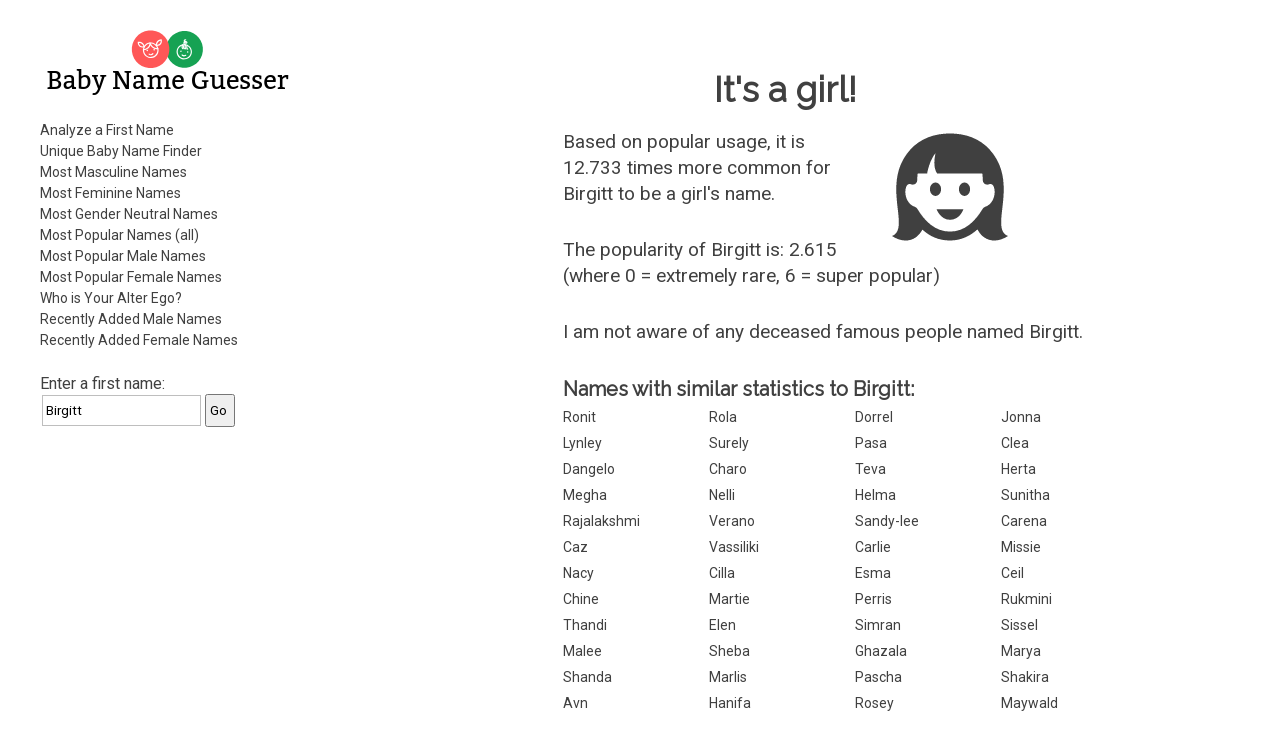

--- FILE ---
content_type: text/html; charset=utf-8
request_url: https://www.gpeters.com/names/baby-names.php?name=Birgitt
body_size: 5020
content:
<!DOCTYPE html>
    <html lang="en">

<head>
<meta http-equiv="Content-Type" content="text/html; charset=utf-8">
<meta name="viewport" content="width=device-width">

<title>Baby Name Guesser - the first name Birgitt - analysis of first names, popular boy and girl names, male names, female names</title>

<style>
input {
    margin:2px;
    padding-top: 7px;
    padding-bottom: 7px;
    padding-left: 3px;
}
input[type=text] {
    box-sizing: border-box;
    -webkit-box-sizing: border-box;
    -moz-box-sizing: border-box;
    border:1px solid #BEBEBE;
    -webkit-transition: all 0.30s ease-in-out;
    -moz-transition: all 0.30s ease-in-out;
    -ms-transition: all 0.30s ease-in-out;
    -o-transition: all 0.30s ease-in-out;
    outline: none;  
}
input[type=text]:focus{
    border: 1px solid #88D5E9;
}
</style>
<link rel='stylesheet' id='reset-style-css'  href='reset.css' type='text/css' media='all' />
<link href='https://fonts.googleapis.com/css?family=Raleway|Roboto&display=swap' rel='stylesheet'>
<link rel='stylesheet' id='baby-style-css'  href='style.css' type='text/css' media='all' />
<link rel="apple-touch-icon" sizes="180x180" href="icons/apple-touch-icon.png">
<link rel="manifest" href="icons/site.webmanifest">
<link rel="icon" type="image/png" sizes="32x32" href="icons/favicon-32x32.png">
<link rel="icon" type="image/png" sizes="16x16" href="icons/favicon-16x16.png">
<link rel="shortcut icon" href="icons/favicon.ico">
<script>
<!--
function dovars()
{
 document.nameform.gender_num.value = $( "#genderslider" ).slider( "option", "value" );
  document.nameform.popularity.value = $( "#popslider" ).slider( "option", "value" );
  
  return true;
}
-->
</script>

<script src='https://ajax.googleapis.com/ajax/libs/jquery/1.10.2/jquery.min.js'></script>

<script><!-- jQuery for mobile show/hide menu -->
    jQuery('html').addClass('js'); 

    jQuery(document).ready(function() {
        jQuery('.mobile-menu-button').click(function(){
            jQuery().toggleClass();
            jQuery('body').toggleClass('show_menu');
        });
    });
</script><!-- end of mobile menu section -->

<script async src="https://pagead2.googlesyndication.com/pagead/js/adsbygoogle.js"></script>
<script>
     (adsbygoogle = window.adsbygoogle || []).push({
          google_ad_client: "ca-pub-0935994156181230",
          enable_page_level_ads: true
     });
</script>

<!-- Global site tag (gtag.js) - Google Analytics -->
<script async src="https://www.googletagmanager.com/gtag/js?id=UA-56559062-3"></script>
<script>
  window.dataLayer = window.dataLayer || [];
  function gtag(){dataLayer.push(arguments);}
  gtag('js', new Date());

  gtag('config', 'UA-56559062-3');
</script>

</head>

<body>

<!-- begin outer table -->
<div class='wrapper'><!-- Was outer table -->

    <!-- begin outer2 table -->
    <div class='inner-wrapper'><!-- Was outer2 table -->

    <header>

        <!-- begin menu table -->
        <div class='menu'><!-- Was menu table -->
        
            <!-- begin masthead table -->
            <section><!-- Was masthead table -->

                <h1 class='site-title masthead-title'>Baby Name Guesser</h1>
                
                <a href="/names/baby-names.php"><img class='baby-title title-image' src='images/logo-horiz-normal.png' alt='Baby Name Guesser'></a>
                
                <a href="/names/baby-names.php"><img class='baby-title title-image-side' src='images/logo-side-normal.png' alt='Baby Name Guesser'></a>
            
            </section><!-- end of section -->
        
            <div class='mobile-menu-button'><!-- This should only appear on mobile or narrow tablets -->
                <p>Menu</p>
            </div><!-- End of .mobile-menu-button -->
    
            <nav>
        
                <ul>
        
                    <li><a href="baby-names.php">Analyze a First Name</a></li>
                    <li><a href="baby-names.php?report=selector">Unique Baby Name Finder</a></li>  
                    <li><a href="baby-names.php?report=male">Most Masculine Names</a></li>
                    <li><a href="baby-names.php?report=female">Most Feminine Names</a></li>
                    <li><a href="baby-names.php?report=neutral">Most Gender Neutral Names</a></li>
                    <li><a href="baby-names.php?report=pop_all">Most Popular Names (all)</a></li>
                    <li><a href="baby-names.php?report=pop_male">Most Popular Male Names</a></li>
                    <li><a href="baby-names.php?report=pop_female">Most Popular Female Names</a></li>
                    <li><a href="baby-names.php?report=ego">Who is Your Alter Ego?</a></li>
                    <li><a href="baby-names.php?report=recent-male">Recently Added Male Names</a></li>
                    <li><a href="baby-names.php?report=recent-female">Recently Added Female Names</a></li>
                
                </ul>
            
            </nav>
            
                
            <!-- Some content here cut and pasted to <main> -->

            </div><!-- end of .menu -->
        
        
            <div class='search-form topsearchform'>
                <form method="GET" action="baby-names.php">
                    Enter a first name: <span class="nowrap"><INPUT type="text" value="Birgitt" name=name><INPUT type=submit value=Go></span>
                </form>
            </div><!-- end of .search-form -->  

<div class="leftads desktopads">
<script async src="https://pagead2.googlesyndication.com/pagead/js/adsbygoogle.js"></script>
<!-- BabyName Responsive Left -->
<ins class="adsbygoogle"
     style="display:block"
     data-ad-client="ca-pub-0935994156181230"
     data-ad-slot="7011664164"
     data-ad-format="auto"
     data-full-width-responsive="true"></ins>
<script>
     (adsbygoogle = window.adsbygoogle || []).push({});
</script>
</div>
        </header>
        
        <div class='clear'></div>
        
        <!-- begin right table -->  
        <main><!-- Was right table -->  
       
<div class="topads desktopads">
<script async src="https://pagead2.googlesyndication.com/pagead/js/adsbygoogle.js"></script>
<!-- BabyName Responsive Right -->
<ins class="adsbygoogle"
     style="display:block"
     data-ad-client="ca-pub-0935994156181230"
     data-ad-slot="6440818526"
     data-ad-format="auto"
     data-full-width-responsive="true"></ins>
<script>
     (adsbygoogle = window.adsbygoogle || []).push({});
</script>
</div> 
            <div class='main-title'><!-- NOTE: .main-title is shared with h1.  Use div.main-title and h1.main-title to style-->
            
                <h1 class='main-title'>Baby Name Guesser</h1>
                
            </div><!-- end of div.main-title -->        
            
            <section>
                <div class='dynamic-content'><!-- Note: Dynamic Content differs according to GET data in the URL.  If necessary, put article tags for each dynamic content in print function below; add h1 title tags with class names, give it a title.  You may use css code 'height:0px;overflow:hidden;' to hide title from view.  For SEO reasons, do not use 'display:none;' Remember, each article tag resets to h1 -->


 
    <!-- begin result-1 table -->
    <div class='gender-result'>
        <h1>It's a girl!</h1>
        <div class="genderimgwrapper"><img class='genderimage' src='images/female.svg' width='116' height='116' alt='Woman - Female'></div>
        <!-- icons thanks to iconmonstr.com https://iconmonstr.com/?s=Boy%20girl&bold=true -->
    <p>Based on popular usage, it is 12.733 times more common for <span class="resultnametext">Birgitt</span> to be a girl's name.</p><p>The popularity of Birgitt is: 2.615 <br>(where 0 = extremely rare, 6 = super popular)</p></div><!-- end of .gender-result --><p>I am not aware of any deceased famous people
                named Birgitt.</p>
    <h2>Names with similar statistics to Birgitt:</h2>
          <!-- begin similar table -->
          <ul class='similar-statistics'>
              <li><a href="baby-names.php?name=Ronit">Ronit</a></li><li><a href="baby-names.php?name=Rola">Rola</a></li><li><a href="baby-names.php?name=Dorrel">Dorrel</a></li><li><a href="baby-names.php?name=Jonna">Jonna</a></li><li><a href="baby-names.php?name=Lynley">Lynley</a></li><li><a href="baby-names.php?name=Surely">Surely</a></li><li><a href="baby-names.php?name=Pasa">Pasa</a></li><li><a href="baby-names.php?name=Clea">Clea</a></li><li><a href="baby-names.php?name=Dangelo">Dangelo</a></li><li><a href="baby-names.php?name=Charo">Charo</a></li><li><a href="baby-names.php?name=Teva">Teva</a></li><li><a href="baby-names.php?name=Herta">Herta</a></li><li><a href="baby-names.php?name=Megha">Megha</a></li><li><a href="baby-names.php?name=Nelli">Nelli</a></li><li><a href="baby-names.php?name=Helma">Helma</a></li><li><a href="baby-names.php?name=Sunitha">Sunitha</a></li><li><a href="baby-names.php?name=Rajalakshmi">Rajalakshmi</a></li><li><a href="baby-names.php?name=Verano">Verano</a></li><li><a href="baby-names.php?name=Sandy-lee">Sandy-lee</a></li><li><a href="baby-names.php?name=Carena">Carena</a></li><li><a href="baby-names.php?name=Caz">Caz</a></li><li><a href="baby-names.php?name=Vassiliki">Vassiliki</a></li><li><a href="baby-names.php?name=Carlie">Carlie</a></li><li><a href="baby-names.php?name=Missie">Missie</a></li><li><a href="baby-names.php?name=Nacy">Nacy</a></li><li><a href="baby-names.php?name=Cilla">Cilla</a></li><li><a href="baby-names.php?name=Esma">Esma</a></li><li><a href="baby-names.php?name=Ceil">Ceil</a></li><li><a href="baby-names.php?name=Chine">Chine</a></li><li><a href="baby-names.php?name=Martie">Martie</a></li><li><a href="baby-names.php?name=Perris">Perris</a></li><li><a href="baby-names.php?name=Rukmini">Rukmini</a></li><li><a href="baby-names.php?name=Thandi">Thandi</a></li><li><a href="baby-names.php?name=Elen">Elen</a></li><li><a href="baby-names.php?name=Simran">Simran</a></li><li><a href="baby-names.php?name=Sissel">Sissel</a></li><li><a href="baby-names.php?name=Malee">Malee</a></li><li><a href="baby-names.php?name=Sheba">Sheba</a></li><li><a href="baby-names.php?name=Ghazala">Ghazala</a></li><li><a href="baby-names.php?name=Marya">Marya</a></li><li><a href="baby-names.php?name=Shanda">Shanda</a></li><li><a href="baby-names.php?name=Marlis">Marlis</a></li><li><a href="baby-names.php?name=Pascha">Pascha</a></li><li><a href="baby-names.php?name=Shakira">Shakira</a></li><li><a href="baby-names.php?name=Avn">Avn</a></li><li><a href="baby-names.php?name=Hanifa">Hanifa</a></li><li><a href="baby-names.php?name=Rosey">Rosey</a></li><li><a href="baby-names.php?name=Maywald">Maywald</a></li><li><a href="baby-names.php?name=Kathe">Kathe</a></li><li><a href="baby-names.php?name=Anniston">Anniston</a></li><li><a href="baby-names.php?name=Charlottesville">Charlottesville</a></li><li><a href="baby-names.php?name=Darci">Darci</a></li><li><a href="baby-names.php?name=Elfie">Elfie</a></li><li><a href="baby-names.php?name=Nadira">Nadira</a></li><li><a href="baby-names.php?name=Kayo">Kayo</a></li><li><a href="baby-names.php?name=Maaike">Maaike</a></li><li><a href="baby-names.php?name=Zlata">Zlata</a></li><li><a href="baby-names.php?name=Pearlie">Pearlie</a></li><li><a href="baby-names.php?name=Theresia">Theresia</a></li><li><a href="baby-names.php?name=Minette">Minette</a></li><li><a href="baby-names.php?name=Abeer">Abeer</a></li><li><a href="baby-names.php?name=Mukta">Mukta</a></li><li><a href="baby-names.php?name=Shirly">Shirly</a></li><li><a href="baby-names.php?name=Katinka">Katinka</a></li><li><a href="baby-names.php?name=Flare">Flare</a></li><li><a href="baby-names.php?name=Mickie">Mickie</a></li><li><a href="baby-names.php?name=Julienne">Julienne</a></li><li><a href="baby-names.php?name=Yoshie">Yoshie</a></li><li><a href="baby-names.php?name=Merian">Merian</a></li><li><a href="baby-names.php?name=Ova">Ova</a></li><li><a href="baby-names.php?name=Lettice">Lettice</a></li><li><a href="baby-names.php?name=Chellamuthu">Chellamuthu</a></li>
    </ul><!-- end .similar-statistics -->
        <p></p>
    <h2 class="similar-sounding-title">Similar sounding names to Birgitt:</h2>
          <!-- begin similar table -->
          <!-- Table replaced with list -->
          <ul class='similar-sounding-list'><li><a href="baby-names.php?name=Birgitt">Birgitt</a></li><li><a href="baby-names.php?name=Brigit">Brigit</a></li><li><a href="baby-names.php?name=Brighid">Brighid</a></li><li><a href="baby-names.php?name=Brigitte">Brigitte</a></li><li><a href="baby-names.php?name=Brigitta">Brigitta</a></li><li><a href="baby-names.php?name=Brigida">Brigida</a></li><li><a href="baby-names.php?name=Brigite">Brigite</a></li><li><a href="baby-names.php?name=Brigid">Brigid</a></li><li><a href="baby-names.php?name=Brigette">Brigette</a></li><li><a href="baby-names.php?name=Birgit">Birgit</a></li><li><a href="baby-names.php?name=Briget">Briget</a></li><li><a href="baby-names.php?name=Brackett">Brackett</a></li><li><a href="baby-names.php?name=Birgitta">Birgitta</a></li><li><a href="baby-names.php?name=Brigita">Brigita</a></li><li><a href="baby-names.php?name=Burchett">Burchett</a></li><li><a href="baby-names.php?name=Birkett">Birkett</a></li><li><a href="baby-names.php?name=Beairsto">Beairsto</a></li><li><a href="baby-names.php?name=Burright">Burright</a></li><li><a href="baby-names.php?name=Burgette">Burgette</a></li><li><a href="baby-names.php?name=Bright">Bright</a></li><li><a href="baby-names.php?name=Burgett">Burgett</a></li><li><a href="baby-names.php?name=Bristow">Bristow</a></li><li><a href="baby-names.php?name=Birgitte">Birgitte</a></li><li><a href="baby-names.php?name=Barket">Barket</a></li></ul><!-- End of .similar-sounding-list -->
    <!-- end similar list --><p></p><p><a href="https://www.google.com/search?q=%22baby+names%22+%22the+name+Birgitt%22">Get the meaning of the name Birgitt.</a></p><aside><p>When naming your baby Birgitt, it's important to consider the gender of the name itself. When people look at the name Birgitt, they might ask the question, "is Birgitt a man or a woman?", or "what is the gender of the name Birgitt?" Some names are more gender neutral than others, and some names are more strongly associated with either males or females. Some spelling variations of the name Birgitt might be more popular than others. The Baby Name Guesser can answer all these questions about the name Birgitt. To find out more about Birgitt, Baby Name Guesser uses up-to-date data from across the Internet on how the name Birgitt is actually used.</p></aside>
        <!-- begin interface table --> 
        <div class='interface'><!-- was interface table-->
              <p></p><form method="GET" action="baby-names.php">
      Enter a
      first name: <span class="nowrap"><INPUT type="text" name=name><INPUT type=submit value=Go></span></form><p></p>
          
<p>Try the <a href="baby-names.php?report=selector">Unique Baby Name Finder</a></p>

      
     
            <section>
                <article>
                    <h1 class='how_it_works'>How it works</h1>
                        <p>How does this work?  The program uses Google's database to analyze common patterns involving that first name. It then determines from popular usage on the web whether the name is more commonly for a male or a female.</p>
                </article>
            </section>
                    <p>Watch some cool <a href="https://geoffmobile.com/">Video Blogs from Vancouver BC Canada</a>. Listen to some <a href="https://www.gpeters.com/">original jazz music</a>. Visit my <a href="https://www.gpeters.com/home/">home page</a> for other stuff.</p>

<p>Sponsors: <a href="https://www.dineouthere.com">Vancouver restaurants</a> and <a href="https://www.gpeters.com/weddings.php">Vancouver wedding music</a>.</p>

<p>Looking to guess the gender of a Hindu name? Try Sanjay Kattimani's <a href="http://www.oocities.com/sanjaykattimani/gender_teller.htm">Gender Teller</a>.</p>

<p>Baby Name Guesser was formerly called <b>Geoff's Gender Guesser</b>. This website still allows you to guess the gender of a name, and discover whether the name is more commonly a male or female name. Try it for foreign or ethnic names and it will tell you the likelihood that a name is a man or woman's name, based on popular usage of that name on the Internet. The Baby Name Guesser can also help you avoid the embarrasing situation where you don't know the gender of a person you are trying to contact.</p>

<p>Comments? <a href="https://www.gpeters.com/home"> Email me</a>.</p>

<p><a href="https://www.gpeters.com/happy/mood-health.php"><img border="0" src="https://www.gpeters.com/happy/mood-health.php?report=happyimage" alt="How Happy is everyone today? Click to find out."></a></p>
                
            </div><!-- end of .interface -->
        
                </div><!-- end of .dynamic-content -->
            </section><!--WHERE IS THIS???-->
            
    
    
            <!-- begin info table -->
            <section>
                <div class='info-section'><!-- Was info table -->
                
                    <article>
    
                        <h1>About</h1>
        
                        <p>Baby Name Guesser finds out how first names are commonly used on the Internet. It uses <a href="https://www.google.com">Google</a> to look for common patterns involving each name, and then analyzes the results. It can make baby name suggestions from its database of over 100,000 first names.</p>
            
                    </article>
                    
                    <article>
            
                        <h1>Baby Name Suggestions</h1>
        
                        <p>Our baby name website suggests names that meet your criteria. Whether you're looking for common names, or distinctive names, male or female, we've got it covered. Get a list of names which are similar to any other name. Covers first names, surnames, family names, and even pet names.</p>

                        <p>View our lists of most popular male names, most popular female names, most masculine names, or most feminine names.</p>
            
                        <p>Who should use the Baby Name Guesser? The baby name guesser can be a useful tool in suggesting names for a new baby, or finding out how popular a first name really is.</p>

                        <p>Read <a href="baby-names-comments.php">what people are saying about Baby Name Guesser.</a></p>
                        
                    </article>
            
                </div><!-- end of .info-section -->
            </section>  
            
            <!-- Section below originally from header -->
            
            <section>
            
                <div class='misc-header-stuff'> 
                    <p>Comments? <a href="https://www.gpeters.com/home">Email Geoff</a>!</p>
                    <p>More of Geoff's creations can be found at: <a href="https://www.geoffmobile.com/">Geoffmobile.com</a>. Yummy <a href="https://geoffmobile.com">cooking and food videos</a>!</p>
                </div><!-- end of .misc-header-stuff -->
    
                <div class='search-form'>
                    <form method="GET" action="baby-names.php">
                        Enter a first name: <span class="nowrap"><INPUT type="text" name=name><INPUT type=submit value=Go></span>
                    </form>
                </div><!-- end of .search-form -->  
                
            </section>
            
            <!-- End of copy and pasted section from header -->
    
    
        </main>

        <footer>
            <section>
                <p>Baby Name Guesser is the creation of <a href="https://www.gpeters.com/home">Geoff Peters</a>.</p>
<p>Legal Information: <a href="https://docs.google.com/document/d/1Osp3b4RWDteDPgawhDZQ_-uoHP53FW1OYRxOE9fF9Xc/edit?usp=sharing">Privacy Policy</a>.</p>
            </section>
        </footer>
    
    </div><!-- end .inner-wrapper -->
</div><!-- end .wrapper -->
<p>&nbsp;</p>


</body>

</html>
    

--- FILE ---
content_type: text/html; charset=utf-8
request_url: https://www.google.com/recaptcha/api2/aframe
body_size: 256
content:
<!DOCTYPE HTML><html><head><meta http-equiv="content-type" content="text/html; charset=UTF-8"></head><body><script nonce="sNh0iPKmHwksP7Ds5Pe7qA">/** Anti-fraud and anti-abuse applications only. See google.com/recaptcha */ try{var clients={'sodar':'https://pagead2.googlesyndication.com/pagead/sodar?'};window.addEventListener("message",function(a){try{if(a.source===window.parent){var b=JSON.parse(a.data);var c=clients[b['id']];if(c){var d=document.createElement('img');d.src=c+b['params']+'&rc='+(localStorage.getItem("rc::a")?sessionStorage.getItem("rc::b"):"");window.document.body.appendChild(d);sessionStorage.setItem("rc::e",parseInt(sessionStorage.getItem("rc::e")||0)+1);localStorage.setItem("rc::h",'1768875877065');}}}catch(b){}});window.parent.postMessage("_grecaptcha_ready", "*");}catch(b){}</script></body></html>